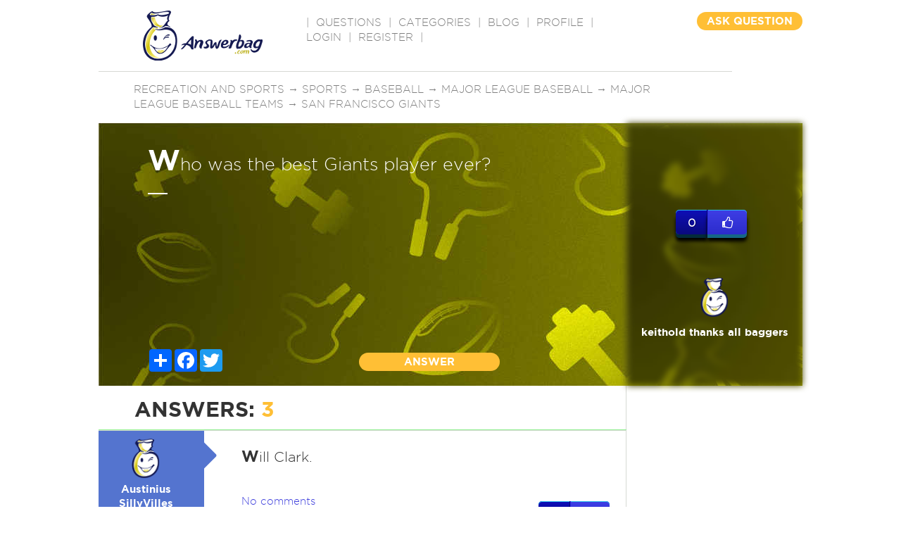

--- FILE ---
content_type: text/html; charset=utf-8
request_url: https://www.google.com/recaptcha/api2/aframe
body_size: -87
content:
<!DOCTYPE HTML><html><head><meta http-equiv="content-type" content="text/html; charset=UTF-8"></head><body><script nonce="_OoT-r_XDxiYtKOJQJeFrg">/** Anti-fraud and anti-abuse applications only. See google.com/recaptcha */ try{var clients={'sodar':'https://pagead2.googlesyndication.com/pagead/sodar?'};window.addEventListener("message",function(a){try{if(a.source===window.parent){var b=JSON.parse(a.data);var c=clients[b['id']];if(c){var d=document.createElement('img');d.src=c+b['params']+'&rc='+(localStorage.getItem("rc::a")?sessionStorage.getItem("rc::b"):"");window.document.body.appendChild(d);sessionStorage.setItem("rc::e",parseInt(sessionStorage.getItem("rc::e")||0)+1);localStorage.setItem("rc::h",'1769102144986');}}}catch(b){}});window.parent.postMessage("_grecaptcha_ready", "*");}catch(b){}</script></body></html>